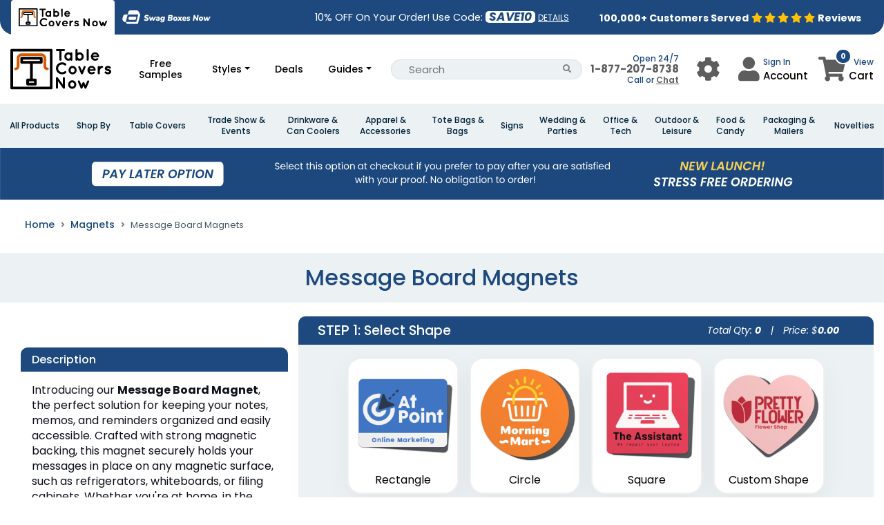

--- FILE ---
content_type: text/css
request_url: https://www.tablecoversnow.com/assets-mix/application-statics/css/MAGNET/product_side_layout.css?id=e4e5a6fd137e16dcb2df5f1cacc2a166
body_size: 1528
content:
.lSAction>a{top:91%!important}@media(max-width:991px){.lSAction>a{top:86%!important}}@media(max-width:577px){.lSAction>a{top:90%!important}}@media(max-width:779px){.lSAction>a{top:90%!important}}.lSSlideOuter{position:relative!important}.lSPager.lSGallery{display:inline-block!important}.lSSlideWrapper,.lSSlideWrapper .lSFade{position:initial!important}.lSNext,.lSPrev{color:#000!important}.dselects li,.review-order-detail{background:#fff!important}@media (max-width:575px){.product-content .product-title{height:55px}}.all-step-bg{padding:15px;background-color:#ecf1f4;border-bottom-right-radius:10px;border-bottom-left-radius:10px}.price_connect_20{font-weight:700}.price_chart_head{background-color:#fff!important}.price_chart_qty_row td{background:#fff!important;border-bottom:1px solid #dee2e6!important}.price_chart_qty_row{border-right:none!important}.item-wrap:hover,.od-product-wrapper:hover,.product-color:hover,.style-wrapper.selected{box-shadow:0 0 10px 0 #c9c9c9;border-color:transparent}.item-wrap:hover .product-title,.od-product-wrapper:hover .product-title,.product-color:hover .product-title{font-weight:500!important}.item-wrap:hover,.od-product-wrapper:hover,.product-color:hover{box-shadow:rgba(0,0,0,.2) 0 6px 5px!important}.product-color.selected,.style-wrapper.selected{box-shadow:rgba(0,0,0,.2) 0 6px 5px!important;border:2px solid #54b3c3!important}.item-wrap:hover,.product-color:hover{border:1px solid #005996}.table-bordered td{border:1px solid #dee2e6!important}.grayish-step{padding:0 20px!important;border-top-left-radius:10px;color:#fff!important;border-top-right-radius:10px}.product-sec-title{font-size:23px;background-color:#1d497e!important;margin-top:0!important;margin-bottom:0!important}.sec-title-qty-price-area{color:#fff;padding:10px 0}.product-sec-title .badgeh4{color:#fff!important;font-size:1.2rem}.sec-title-qty{color:#fff!important}.sec-title-price{color:#fff!important}.product-sec-title .badge{font-size:20px;font-style:normal!important;font-weight:500}.badge{padding-right:0}.large-option{width:20%!important;min-width:150px}.od-product-name{border:0!important}.od-product-name .option-value{height:0!important;padding:10px 0!important}.tab-pane.fade{border-radius:10px!important;overflow:hidden}.nav-item-print-method{display:table-cell;margin-bottom:10px;color:#000;background-color:#fff;vertical-align:middle}.product-content .product-title{font-size:1rem;display:table;width:100%;height:80px;font-size:15px;font-weight:400;color:#000;line-height:1.5}.customize_tabLink .nav.nav-tabs{border:0;padding:0;display:flex;align-items:center;justify-content:center;max-width:405px;margin:0 auto}.customize_tabLink .nav.nav-tabs li{display:inline-block;margin:0}.customize_tabLink .nav.nav-tabs li a{border:0;font-size:15px;color:#6e7376;padding:0}.customize_tabLink .nav.nav-tabs li.active a{color:#217ab2;text-decoration:underline;font-weight:500}.customize_tabLink .nav.nav-tabs li a:hover{color:#217ab2;background-color:transparent}.title-band-wrapper{width:100%;padding:0;position:relative;text-align:center}.title-band-wrapper{margin-bottom:30px}.customize-repeater{display:flex;align-items:center;flex-wrap:wrap;border:1px solid #ddd;padding:12px 0;border-radius:5px;margin-bottom:15px;position:relative;max-width:94%}.customize-repeater:first-child .customize_crossBtn{display:none}.add_upload_outer .lan-wrist-upload{margin:0}.add_upload_outer{display:flex;align-items:center;justify-content:center}.reapt_outer{padding:15px 0 0}.repeater_heading{margin:15px 0 0;font-size:15px;padding:10px}.cstmize_msg_bx{width:33%;padding:0 12px}.checkout-form-list>label{color:#333}.checkout-form-list input[type=email],.checkout-form-list input[type=password],.checkout-form-list input[type=tel],.checkout-form-list input[type=text],.checkout-form-list textarea{box-shadow:none!important;border:1px solid #c3c3c3;font-size:15px;color:#474a4e;outline:0;box-shadow:none}.cstmize_style_clor_bx{width:33%;padding:0 12px}.fontForm{padding-bottom:0}.fontForm a>img{max-width:100px}.fontForm .btnSelectFont{float:none}.fontForm #txtCustomFonts{border:medium none;border-radius:5px;color:#9c9c9c;display:none;float:left;font-size:18px;font-weight:300;margin-left:0!important;margin-top:22px;padding:8px 20px;width:100%}.fontForm .btnSelectFont,.wrapper-dropdown{display:block;line-height:43px;padding:0 20px;border:1px solid #c3c3c3;box-shadow:none;font-size:15px;color:#474a4e;height:45px;border-radius:6px}.customize_crossBtn{position:absolute;top:50%;transform:translateY(-50%);right:-30px}.customize_crossBtn a{display:flex;align-items:center;color:red;font-size:14px;height:25px;width:25px;min-width:25px;background:#eee;border-radius:50%}.customize-repeater:first-child .customize_crossBtn{display:none}.sec-title-qty-price-area{padding:10px 30px;font-size:14px}@media (max-width:1140px){.sec-title-qty-price-area{position:relative!important;top:1px!important}}@media(max-width:767px){.sec-title-qty-price-area{padding:0}h4.badgeh4,h4.grayish-step{font-weight:500}.cstmize_msg_bx{width:100%;padding:0 12px}.cstmize_style_clor_bx{width:50%}}@media(max-width:567px){.large-option{width:20%!important;margin-bottom:.5rem!important;min-width:95px}.od-product-name .option-value{font-size:14px!important}.repeater_heading{margin:15px 0 0;font-size:15px;padding:10px}.cstmize_style_clor_bx{width:100%}.fontForm .btnSelectFont,.wrapper-dropdown{height:38px;line-height:34px}}@media(max-width:991px){.left-panel{padding:0;padding-bottom:20px}}@media(max-width:420px){.add_upload_outer{flex-wrap:wrap}}


--- FILE ---
content_type: image/svg+xml
request_url: https://static.tablecoversnow.com/ogKD4BZvfT.svg
body_size: 4169
content:
<svg width="1178" height="244" viewBox="0 0 1178 244" fill="none" xmlns="http://www.w3.org/2000/svg">
<path d="M252.8 234.5C252.8 239 249.2 242.6 244.7 242.6H8.1C3.6 242.6 0 239 0 234.5V8.1C0 3.6 3.6 0 8.1 0H244.7C249.2 0 252.8 3.6 252.8 8.1V234.5ZM236.5 16.4C236.5 16.3 236.4 16.1 236.2 16.1H16.5C16.4 16.1 16.2 16.2 16.2 16.4V226.1C16.2 226.2 16.3 226.4 16.5 226.4H236.3C236.4 226.4 236.6 226.3 236.6 226.1V16.4H236.5Z" fill="black"/>
<path d="M329.9 23.6004C329.6 23.6004 329.5 23.7004 329.5 24.0004C329.5 51.4004 329.5 78.2004 329.5 104.3C329.5 118.3 309.7 118.2 309.7 104.3C309.8 76.5004 309.8 49.8004 309.7 24.1004C309.7 23.8004 309.6 23.7004 309.3 23.7004C302.6 23.7004 295.3 23.7004 287.5 23.7004C285.5 23.7004 283.8 23.4004 282.3 22.7004C274.9 19.2004 274.8 7.70039 282.6 4.60039C283.8 4.10039 285.8 3.90039 288.5 3.90039C308.1 3.90039 328.5 3.90039 349.7 3.90039C352.9 3.90039 355.1 4.10039 356.3 4.50039C362.1 6.50039 364.2 13.6004 361.2 18.8004C359.3 22.1004 356.2 23.7004 352 23.7004C344.7 23.5004 337.3 23.5004 329.9 23.6004Z" fill="black"/>
<path d="M481.798 39.8001C493.198 33.7001 504.598 33.1001 515.898 37.8001C528.398 43.1001 537.298 54.9001 539.398 68.5001C544.498 101.2 510.498 126.5 481.198 109.2C480.898 109 480.598 109.1 480.398 109.4C477.498 114.1 473.598 115.7 468.498 114.2C464.498 113 461.898 109.1 461.898 105C461.898 73.4001 461.898 42.7001 461.898 13.0001C461.898 4.70007 472.098 1.20007 477.998 6.20007C480.598 8.40007 481.398 11.3001 481.398 14.6001C481.398 22.9001 481.398 31.3001 481.298 39.6001C481.298 39.7001 481.398 39.8001 481.498 39.8001C481.698 39.8001 481.798 39.8001 481.798 39.8001ZM500.898 95.2001C511.598 95.2001 520.298 86.0001 520.298 74.7001C520.298 63.4001 511.598 54.2001 500.898 54.2001C490.198 54.2001 481.498 63.4001 481.498 74.7001C481.498 86.0001 490.198 95.2001 500.898 95.2001Z" fill="black"/>
<path d="M576.501 3.7998H576.901C582.301 3.7998 586.601 8.09981 586.601 13.4998L586.801 104.9C586.801 110.3 582.501 114.6 577.101 114.6H576.701C571.301 114.6 567.001 110.3 567.001 104.9L566.801 13.4998C566.801 8.19981 571.101 3.7998 576.501 3.7998Z" fill="black"/>
<path d="M218.802 111.1C221.102 112.1 223.502 111.5 225.702 112.9C231.302 116.3 231.102 124.3 225.202 127.1C223.502 127.9 221.402 128.2 219.002 127.8C207.102 126 198.502 116.6 198.402 104.6C198.302 91.2005 198.302 75.7005 198.402 58.0005C198.502 49.2005 192.602 43.0005 183.702 43.0005C146.902 43.1005 109.702 43.1005 72.2018 43.0005C67.7018 43.0005 64.5018 43.4005 62.6018 44.3005C57.0018 46.9005 54.3018 51.9005 54.3018 58.0005C54.4018 73.2005 54.4018 88.7005 54.3018 104.5C54.2018 116.6 45.8018 126.1 33.8018 127.9C30.8018 128.3 28.4018 127.9 26.5018 126.7C21.4018 123.3 21.8018 115.6 27.3018 112.8C28.9018 112 30.5018 112 32.2018 111.7C35.9018 111.2 38.1018 107.8 38.1018 104.3C38.2018 90.2005 38.2018 75.3005 38.1018 59.6005C38.0018 50.1005 40.3018 42.3005 46.9018 35.8005C51.4018 31.3005 56.7018 28.5005 62.6018 27.4005C64.8018 27.0005 70.3018 26.8005 79.3018 26.9005C111.302 27.0005 143.802 27.0005 176.702 26.9005C184.402 26.9005 189.802 27.3005 192.802 28.2005C202.902 31.1005 211.202 39.4005 213.602 49.6005C214.302 52.8005 214.702 56.7005 214.602 61.4005C214.502 77.1005 214.502 91.7005 214.602 105.1C214.602 107.6 216.402 110.1 218.802 111.1Z" fill="#D75600"/>
<path d="M414.702 40.1004C419.102 31.0004 432.602 34.4004 432.602 44.0004C432.702 62.7004 432.702 82.8004 432.702 104.2C432.702 109.4 430.202 113.7 424.802 114.6C420.402 115.3 417.102 113.6 414.602 109.5C414.402 109.2 414.102 109.1 413.802 109.3C393.402 121.8 367.702 112.3 359.102 90.4004C353.802 76.9004 355.802 60.6004 365.002 49.2004C377.102 34.3004 397.102 30.3004 413.702 40.5004C414.202 40.6004 414.502 40.5004 414.702 40.1004ZM394.502 95.7004C405.102 95.7004 413.602 86.3004 413.602 74.8004C413.602 63.2004 405.002 53.9004 394.502 53.9004C384.002 53.9004 375.402 63.3004 375.402 74.8004C375.402 86.3004 383.902 95.7004 394.502 95.7004Z" fill="black"/>
<path d="M628.302 81.9001C628.802 84.2001 629.802 86.2001 631.302 88.0001C638.902 97.5001 653.502 98.8001 663.002 91.6001C664.602 90.4001 666.702 89.8001 669.002 89.8001C677.502 90.0001 680.702 99.6001 674.302 104.9C662.302 114.8 645.802 117.4 631.902 111.7C612.602 103.8 602.802 81.6001 609.502 61.9001C615.202 44.9001 630.802 33.6001 649.002 34.8001C664.302 35.7001 677.302 44.9001 682.602 59.4001C685.602 67.6001 688.702 81.5001 675.202 81.6001C661.002 81.7001 645.402 81.7001 628.602 81.6001C628.502 81.6001 628.302 81.7001 628.302 81.9001ZM655.302 54.1001C647.702 50.8001 640.602 51.7001 634.002 56.6001C630.902 58.9001 628.802 61.9001 627.502 65.4001C627.402 65.5001 627.502 65.7001 627.702 65.8001H627.802H667.202C667.402 65.8001 667.602 65.6001 667.602 65.4001C667.602 65.3001 667.602 65.3001 667.602 65.2001C664.802 60.1001 660.702 56.4001 655.302 54.1001Z" fill="black"/>
<path d="M134.498 89.9004V177.8C134.498 178.2 134.698 178.4 135.098 178.4C138.698 178.5 142.598 178.5 146.798 178.4C152.898 178.2 157.698 180.4 157.698 186.9C157.698 195.2 157.698 203 157.698 210.4C157.698 214.5 156.198 217.2 153.398 218.5C151.898 219.2 149.798 219.5 147.098 219.5C132.398 219.4 117.898 219.4 103.598 219.4C98.0984 219.4 95.0984 215.3 95.0984 210.1C95.1984 202.3 95.1984 194.9 95.0984 187.7C95.0984 181.5 98.8984 178.3 104.798 178.5C109.698 178.6 114.098 178.6 117.898 178.5C118.198 178.5 118.298 178.3 118.298 178V89.8004C118.298 89.6004 118.098 89.4004 117.898 89.4004C103.798 89.4004 87.2984 89.4004 68.2984 89.4004C62.4984 89.4004 59.3984 85.5004 59.4984 80.0004C59.5984 72.8004 59.5984 65.5004 59.4984 58.1004C59.3984 51.9004 62.6984 48.4004 68.8984 48.4004C106.498 48.4004 145.098 48.4004 184.698 48.4004C190.798 48.4004 193.398 52.7004 193.398 58.3004C193.298 65.9004 193.298 73.1004 193.298 79.9004C193.398 87.2004 189.198 89.5004 182.598 89.4004C166.598 89.3004 150.798 89.3004 135.198 89.3004C134.698 89.3004 134.498 89.5004 134.498 89.9004ZM176.998 64.8004C176.998 64.6004 176.898 64.5004 176.698 64.5004H75.9984C75.7984 64.5004 75.6984 64.6004 75.6984 64.8004V72.8004C75.6984 73.0004 75.7984 73.1004 75.9984 73.1004H176.698C176.898 73.1004 176.998 73.0004 176.998 72.8004V64.8004ZM141.498 195C141.498 194.8 141.298 194.6 141.098 194.6H111.698C111.498 194.6 111.298 194.8 111.298 195V202.8C111.298 203 111.498 203.2 111.698 203.2H141.098C141.298 203.2 141.498 203 141.498 202.8V195Z" fill="black"/>
<path d="M304.399 170.4C301.999 174.8 300.799 180 300.599 185.8C300.299 202.4 310.699 216.3 326.399 221.3C338.999 225.3 350.699 223.5 361.399 215.9C362.899 214.9 364.199 214.1 365.399 213.7C370.299 212 376.499 214.6 378.099 219.6C380.299 226.4 376.799 230.5 371.499 233.9C353.599 245.2 331.999 246.9 313.099 237.9C295.099 229.4 282.599 212 280.599 192.5C277.099 159.5 303.299 130.7 336.699 129.6C349.899 129.2 362.099 132.8 373.199 140.5C376.999 143.1 379.199 146.5 378.699 151.3C377.699 159.5 368.399 162.7 362.099 157.8C354.899 152.3 347.099 149.7 338.599 150C322.999 150.3 311.599 157.1 304.399 170.4Z" fill="black"/>
<path d="M882.199 174.1C882.199 193.3 882.199 213 882.199 233.1C882.199 246.5 862.699 246.6 862.699 233C862.699 200.8 862.699 170.7 862.699 142.8C862.699 133.4 874.999 130.1 880.299 137.5C896.099 159.3 911.699 180.9 927.199 202.4C927.699 203 927.899 202.9 927.899 202.2C927.899 182.4 927.899 162.9 927.899 143.8C927.899 136.2 935.599 131.8 942.099 135.2C945.199 136.8 947.299 140 947.299 143.4C947.299 171.8 947.399 201.8 947.299 233.3C947.299 238.1 944.099 242.2 939.399 243.2C934.899 244.1 931.399 241.9 928.899 238.5C913.099 216.6 897.599 195.1 882.499 174.1C882.399 174 882.299 174 882.199 174C882.199 174 882.199 174 882.199 174.1Z" fill="black"/>
<path d="M1016.6 243.8C995.399 243.8 978.299 225.7 978.399 203.5C978.399 181.3 995.599 163.3 1016.8 163.4C1038 163.4 1055.1 181.5 1055 203.7C1054.9 225.8 1037.8 243.8 1016.6 243.8ZM1008.9 222.7C1025.1 229 1038 215.9 1035.7 199.9C1033.7 186.2 1020.6 179 1008.1 184.9C1004 186.9 1001.1 190 999.499 194.4C995.899 204.3 997.999 218.5 1008.9 222.7Z" fill="black"/>
<path d="M437.501 244C416.301 243.9 399.301 225.9 399.301 203.7C399.401 181.5 416.601 163.6 437.701 163.6C458.901 163.7 475.901 181.7 475.901 203.9C475.901 226.1 458.701 244.1 437.501 244ZM420.701 194C417.901 201.4 418.201 208.7 421.701 215.7C423.001 218.3 424.801 220.3 427.201 221.6C441.501 229.6 456.701 220.7 456.901 204.2C457.201 187.7 441.601 177.6 427.001 186.3C424.101 188.1 422.001 190.8 420.701 194Z" fill="black"/>
<path d="M599.3 211.2C603.4 225.4 623 228.8 633.6 220.7C638.5 217 646.3 218.1 648.3 224.8C649.3 228.3 648.3 231.3 645.4 233.7C629.6 246.9 605.9 247.3 590.6 232.5C573.8 216.3 574.5 188.9 592 173.2C607.9 159 632.9 160.6 646.8 176.7C651.7 182.4 654.7 189.5 655.9 198.1C656.8 204.8 654.1 210.3 646.8 210.4C631 210.5 615.3 210.5 599.8 210.4C599.3 210.4 599.1 210.7 599.3 211.2ZM638.1 193.7C634.4 187.2 628.7 183.1 621.2 181.5C611.4 179.4 602 185.2 598.3 194.2C598.2 194.4 598.3 194.6 598.5 194.7H598.6H637.8C638 194.7 638.2 194.5 638.2 194.3C638.2 194.3 638.2 194.3 638.2 194.2C638.3 194 638.2 193.8 638.1 193.7Z" fill="black"/>
<path d="M762.701 189.1C764.001 190.1 765.701 190.9 767.601 191.4C780.501 194.5 799.601 197.6 802.901 213.6C806.101 228.7 794.401 239.7 780.301 242.8C767.801 245.6 755.801 241.4 745.301 233.9C733.501 225.4 745.901 209.6 756.401 218.1C763.601 224 773.301 226.8 781.801 221.9C783.201 221.1 784.001 220 784.301 218.4C784.401 218 784.301 217.7 784.101 217.4C781.901 214.4 774.801 212.6 771.201 211.9C764.101 210.6 756.001 208.5 750.601 203.8C742.601 197 740.501 188.9 744.401 179.4C746.701 173.7 751.101 169.4 757.501 166.6C771.201 160.7 785.001 163.7 796.601 172.7C801.601 176.5 801.601 184.4 796.401 188C792.901 190.5 788.601 190.1 785.101 187.8C777.501 182.8 770.601 180 762.801 185.6C761.201 186.7 761.201 187.9 762.701 189.1Z" fill="black"/>
<path d="M695.398 170.6C695.498 170.8 695.598 170.9 695.798 170.8H695.898C701.798 166.7 707.898 164.3 714.398 163.8C717.298 163.6 720.498 163.6 722.898 165.5C730.498 171.4 726.398 182.6 716.798 182.7C706.898 182.8 699.998 193.8 696.698 202.4C696.098 204 695.798 205.6 695.798 207.3C695.798 216.3 695.798 225.3 695.798 234.3C695.798 246.5 676.398 247 676.398 234C676.398 212.9 676.498 192.6 676.398 173C676.498 162.1 692.298 160.3 695.398 170.6Z" fill="black"/>
<path d="M1142.2 208.5C1148 195.2 1153.7 182.2 1159.3 169.6C1162.2 163.1 1170.9 162.8 1175 168.1C1177.3 171 1177.7 174.3 1176.1 177.8C1167.4 198.3 1158.9 218.2 1150.6 237.6C1149.5 240.1 1146.8 242.7 1144 243.1C1138.8 243.8 1135.1 241.8 1133.1 237C1129.9 229.4 1126.7 221.9 1123.5 214.4C1123.4 214.2 1123.2 214.2 1123.1 214.2C1123 214.2 1123 214.3 1122.9 214.4C1119.9 221.7 1116.8 229.2 1113.6 237C1112.6 239.4 1109.7 242.8 1106.8 243.2C1101.4 244 1097.5 241.4 1095.5 236.6C1087.2 217 1078.8 197.2 1070.4 177.2C1067.5 170.4 1073.6 163.6 1080.7 164.5C1084.2 165 1086.5 167.6 1087.9 170.7C1093.2 182.9 1098.7 195.5 1104.5 208.5C1104.6 208.7 1104.7 208.7 1104.9 208.6C1105 208.6 1105 208.5 1105.1 208.4C1108.4 200.6 1111.4 193.3 1114.3 186.5C1117.8 178.2 1128.7 178.3 1132.2 186.3C1134.5 191.5 1137.6 198.8 1141.5 208.3C1141.8 209 1142 209 1142.2 208.5Z" fill="black"/>
<path d="M526.102 209.4C526.202 209.5 526.302 209.6 526.402 209.5C526.502 209.5 526.502 209.4 526.502 209.4C531.702 197.1 537.302 184.1 543.202 170.4C548.002 159.2 565.202 166.5 560.202 178.2C552.102 197.2 543.902 216.7 535.502 236.6C534.702 238.6 533.502 240.3 531.902 241.9C531.002 242.8 529.902 243.3 528.602 243.5C525.902 243.8 523.902 243.7 522.502 243.2C521.502 242.8 520.402 241.9 519.202 240.6C518.402 239.7 517.702 238.6 517.302 237.5C509.002 217.6 500.702 197.8 492.502 178.1C488.502 168.6 500.702 160.2 507.702 167.9C508.802 169.1 509.702 170.6 510.502 172.4C515.702 184.8 520.902 197.2 526.102 209.4Z" fill="black"/>
</svg>
